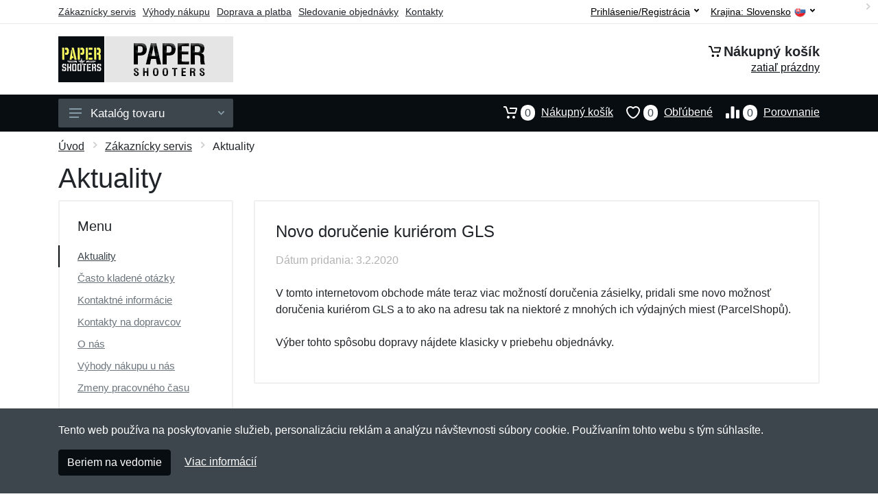

--- FILE ---
content_type: text/css
request_url: https://server.netiq.biz/engine/eshop2/themes/default/css/papershooters.css?cache=55
body_size: 613
content:
a,
a.active,
a:hover,
button.active,
#toptitle .breadcrumb .item a:hover,
.indicator a:focus,
#header #topbar a.active,
#header #topbar button:focus,
#header #topbar button:hover,
#filters .filter-categories__list a:hover,
#filters .filter-categories__item a.now,
#filters .filter-categories-alt__list a:hover,
#menu .departments__submenu .menu-links a:hover,
#menu .menu-level1 > .menu-link > a:hover{color:#080d12;}
#mobileheader .mobile-panel,
#filters .filter-list a.checked .input-checkbox,
.nav-panel,
#main .pagination ul li.active a,
.totop__button,
#content .filters-button-counter,
.input-radio__input:checked ~ .input-radio__circle,
#main .block-header .block-header__arrow:hover,#filters .input-checkinput:checked ~ .input-checkbox,
#filters .noUi-connect,
#filters .noUi-horizontal .noUi-handle,
#main .block-header .block-header__arrow:hover{background:#080d12 !important;}
#content .layout-switcher__button--active,
#content .layout-switcher__button--active:hover{border-color:#080d12;background:#080d12;}
.btn-primary,
.btn-primary.disabled,
.btn-primary:disabled{border-color:#080d12;background:#080d12;}
.search--location--header .search__input:hover ~ .search__button:hover,
.search--location--header .search__input:focus ~ .search__button:hover,
.search--location--header .search__button:hover, .search--location--header .search__button:focus{fill: #080d12;}
.search--location--header .search__input:focus ~ .search__border{-webkit-box-shadow: 0 0 0 2px #080d12 inset;box-shadow: 0 0 0 2px #080d12 inset;}
#product .product-tabs__item--active,
#product .product-tabs__item--active:hover{border-bottom-color: #080d12;}
#product a.incolor:hover{border:2px solid #080d12;}
.account-nav li.active a{border-left: 2px solid #080d12 !important;}
#product .product-gallery__carousel-item--active{-webkit-box-shadow: 0 0 0 2px #080d12 inset;box-shadow: 0 0 0 2px #080d12 inset;}
#footer{border-top:3px solid #080d12;}
